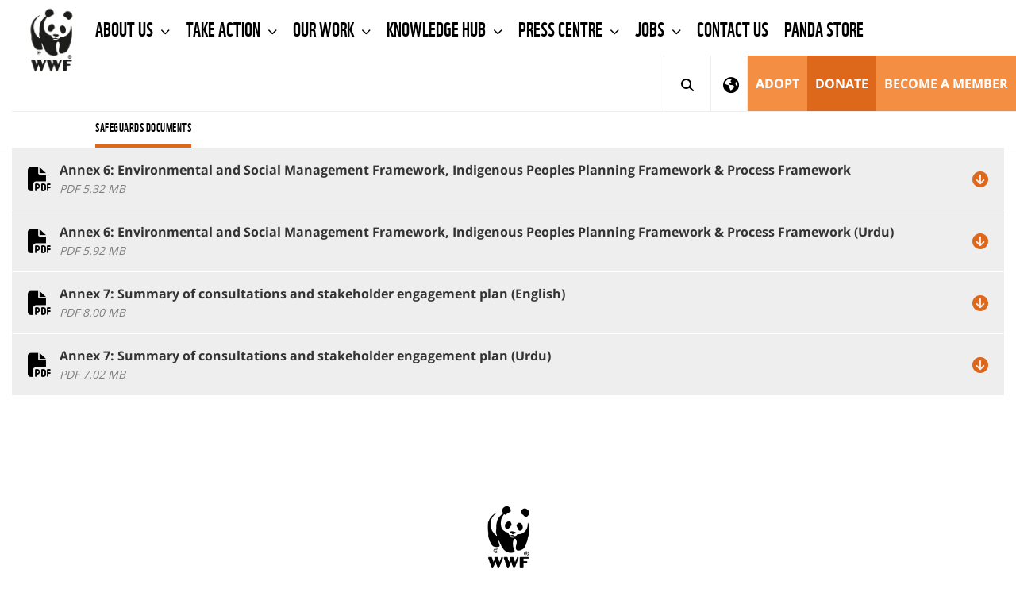

--- FILE ---
content_type: text/html;charset=UTF-8
request_url: https://www.wwfpak.org/our_work_/recharge_pakistan_/safeguards_documents/
body_size: 13262
content:



<!DOCTYPE html>
<html lang="en">
<head>	
	<title>Safeguards Documents | WWF</title>
	<meta http-equiv="Content-Type" content="text/html; charset=utf-8" />
	<meta charset="utf-8">
	<meta name="rating" content="General" />
	
	<meta name="viewport" content="width=device-width, initial-scale=1, maximum-scale=1">
    

    
	<!--[if IE 6]>
		<link rel="stylesheet" href="//cdnassets.panda.org/_skins/international/ie6.css" type="text/css">
		<style type="text/css">div#content{height:1080px;}</style>
	<![endif]-->

	<!-- HTML5 shim, for IE6-8 support of HTML5 elements -->
	<!--[if lt IE 9]>
	<script src="http://html5shim.googlecode.com/svn/trunk/html5.js"></script>
	<![endif]-->

	
		<link rel="canonical" href="https://www.wwfpak.org/our_work_/recharge_pakistan_/safeguards_documents/" />
	

	
    
    
    

	<style type="text/css">
	@font-face {
		font-family: 'WWFRegular';
		src: url('//d1diae5goewto1.cloudfront.net/fonts/en/wwf-webfont.eot');
		src: local('â˜º'), url('//d1diae5goewto1.cloudfront.net/fonts/en/wwf-webfont.woff') format('woff'), url('//d1diae5goewto1.cloudfront.net/fonts/en/wwf-webfont.ttf') format('truetype'), url('//d1diae5goewto1.cloudfront.net/fonts/en/wwf-webfont.svg#webfontf7UvkYDT') format('svg');
		font-weight: normal;
		font-style: normal;
	}

	
@font-face {
        font-family: 'WWF';
        src: url('//d1diae5goewto1.cloudfront.net/fonts/en/wwf-webfont.eot');
        src: url('//d1diae5goewto1.cloudfront.net/fonts/en/wwf-webfont.eot?#iefix') format('embedded-opentype'), url('//d1diae5goewto1.cloudfront.net/fonts/en/wwf-webfont.woff') format('woff'), url('//d1diae5goewto1.cloudfront.net/fonts/en/wwf-webfont.ttf') format('truetype'), url('//d1diae5goewto1.cloudfront.net/fonts/en/wwf-webfont.svg#wwf') format('svg');
        font-weight: 400;
        font-style: normal;
    }

    @font-face{
        font-family:'FontAwesome';src:url('//d1diae5goewto1.cloudfront.net/fonts/ionicons/fontawesome-webfont.eot?v=4.7.0');
        src:url('//d1diae5goewto1.cloudfront.net/fonts/ionicons/fontawesome-webfont.eot?#iefix&v=4.7.0') format('embedded-opentype'),url('//d1diae5goewto1.cloudfront.net/fonts/ionicons/fontawesome-webfont.woff2?v=4.7.0') format('woff2'),url('//d1diae5goewto1.cloudfront.net/fonts/ionicons/fontawesome-webfont.woff?v=4.7.0') format('woff'),url('//d1diae5goewto1.cloudfront.net/fonts/ionicons/fontawesome-webfont.ttf?v=4.7.0') format('truetype'),url('//d1diae5goewto1.cloudfront.net/fonts/ionicons/fontawesome-webfont.svg?v=4.7.0#fontawesomeregular') format('svg');
        font-weight:normal;
        font-style:normal
    }

    @font-face{
        font-family:'Font Awesome 5 Brands';
        font-style:normal;
        font-weight:400;
        src:url('//d1diae5goewto1.cloudfront.net/fonts/ionicons/fa-brands-400.eot');
        src:url('//d1diae5goewto1.cloudfront.net/fonts/ionicons/fa-brands-400.eot?#iefix') format('embedded-opentype'),url('//d1diae5goewto1.cloudfront.net/fonts/ionicons/fa-brands-400.woff2') format('woff2'),url('//d1diae5goewto1.cloudfront.net/fonts/ionicons/fa-brands-400.woff') format('woff'),url('//d1diae5goewto1.cloudfront.net/fonts/ionicons/fa-brands-400.ttf') format('truetype'),url('//d1diae5goewto1.cloudfront.net/fonts/ionicons/fa-brands-400.svg#fontawesome') format('svg');
    }

    @font-face{
        font-family:'Font Awesome 5 Free';
        font-style:normal;
        font-weight:400;
        src:url('//d1diae5goewto1.cloudfront.net/fonts/ionicons/fa-regular-400.eot');
        src:url('//d1diae5goewto1.cloudfront.net/fonts/ionicons/fa-regular-400.eot?#iefix') format('embedded-opentype'),url('//d1diae5goewto1.cloudfront.net/fonts/ionicons/fa-regular-400.woff2') format('woff2'),url('//d1diae5goewto1.cloudfront.net/fonts/ionicons/fa-regular-400.woff') format('woff'),url('//d1diae5goewto1.cloudfront.net/fonts/ionicons/fa-regular-400.ttf') format('truetype'),url('//d1diae5goewto1.cloudfront.net/fonts/ionicons/fa-regular-400.svg#fontawesome') format('svg');
    }

    @font-face{
        font-family:'Font Awesome 5 Free';
        font-style:normal;
        font-weight:900;
        src:url('//d1diae5goewto1.cloudfront.net/fonts/ionicons/fa-solid-900.eot');
        src:url('//d1diae5goewto1.cloudfront.net/fonts/ionicons/fa-solid-900.eot?#iefix') format('embedded-opentype'),url('//d1diae5goewto1.cloudfront.net/fonts/ionicons/fa-solid-900.woff2') format('woff2'),url('//d1diae5goewto1.cloudfront.net/fonts/ionicons/fa-solid-900.woff') format('woff'),url('//d1diae5goewto1.cloudfront.net/fonts/ionicons/fa-solid-900.ttf') format('truetype'),url('//d1diae5goewto1.cloudfront.net/fonts/ionicons/fa-solid-900.svg#fontawesome') format('svg');
    }

    @font-face{
        font-family:"Ionicons";
        src:url("//d1diae5goewto1.cloudfront.net/fonts/ionicons/ionicons.eot?v=2.0.1");
        src:url("//d1diae5goewto1.cloudfront.net/fonts/ionicons/ionicons.eot?v=2.0.1#iefix") format("embedded-opentype"),url("//d1diae5goewto1.cloudfront.net/fonts/ionicons/ionicons.ttf?v=2.0.1") format("truetype"),url("//d1diae5goewto1.cloudfront.net/fonts/ionicons/ionicons.woff?v=2.0.1") format("woff"),url("//d1diae5goewto1.cloudfront.net/fonts/ionicons/ionicons.svg?v=2.0.1#Ionicons") format("svg");
        font-weight:normal;
        font-style:normal;
    }

    @font-face {
        font-family: 'Glyphicons Halflings';
        src: url('//d1diae5goewto1.cloudfront.net/fonts/ionicons/glyphicons-halflings-regular.eot');
        src: url('//d1diae5goewto1.cloudfront.net/fonts/ionicons/glyphicons-halflings-regular.eot?#iefix') format('embedded-opentype'), url('//d1diae5goewto1.cloudfront.net/fonts/ionicons/glyphicons-halflings-regular.woff2') format('woff2'), url('//d1diae5goewto1.cloudfront.net/fonts/ionicons/glyphicons-halflings-regular.woff') format('woff'), url('//d1diae5goewto1.cloudfront.net/fonts/ionicons/glyphicons-halflings-regular.ttf') format('truetype'), url('//d1diae5goewto1.cloudfront.net/fonts/ionicons/glyphicons-halflings-regular.svg#glyphicons_halflingsregular') format('svg');
    }

    /* cyrillic-ext */
    @font-face {
        font-family: 'Roboto';
        font-style: normal;
        font-weight: 300;
        src: local('Roboto Light'), local('Roboto-Light'), url(//fonts.gstatic.com/s/roboto/v16/0eC6fl06luXEYWpBSJvXCIX0hVgzZQUfRDuZrPvH3D8.woff2) format('woff2');
        unicode-range: U+0460-052F, U+20B4, U+2DE0-2DFF, U+A640-A69F;
    }
    /* cyrillic */
    @font-face {
        font-family: 'Roboto';
        font-style: normal;
        font-weight: 300;
        src: local('Roboto Light'), local('Roboto-Light'), url(//fonts.gstatic.com/s/roboto/v16/Fl4y0QdOxyyTHEGMXX8kcYX0hVgzZQUfRDuZrPvH3D8.woff2) format('woff2');
        unicode-range: U+0400-045F, U+0490-0491, U+04B0-04B1, U+2116;
    }
    /* greek-ext */
    @font-face {
        font-family: 'Roboto';
        font-style: normal;
        font-weight: 300;
        src: local('Roboto Light'), local('Roboto-Light'), url(//fonts.gstatic.com/s/roboto/v16/-L14Jk06m6pUHB-5mXQQnYX0hVgzZQUfRDuZrPvH3D8.woff2) format('woff2');
        unicode-range: U+1F00-1FFF;
    }
    /* greek */
    @font-face {
        font-family: 'Roboto';
        font-style: normal;
        font-weight: 300;
        src: local('Roboto Light'), local('Roboto-Light'), url(//fonts.gstatic.com/s/roboto/v16/I3S1wsgSg9YCurV6PUkTOYX0hVgzZQUfRDuZrPvH3D8.woff2) format('woff2');
        unicode-range: U+0370-03FF;
    }
    /* vietnamese */
    @font-face {
        font-family: 'Roboto';
        font-style: normal;
        font-weight: 300;
        src: local('Roboto Light'), local('Roboto-Light'), url(//fonts.gstatic.com/s/roboto/v16/NYDWBdD4gIq26G5XYbHsFIX0hVgzZQUfRDuZrPvH3D8.woff2) format('woff2');
        unicode-range: U+0102-0103, U+1EA0-1EF9, U+20AB;
    }
    /* latin-ext */
    @font-face {
        font-family: 'Roboto';
        font-style: normal;
        font-weight: 300;
        src: local('Roboto Light'), local('Roboto-Light'), url(//fonts.gstatic.com/s/roboto/v16/Pru33qjShpZSmG3z6VYwnYX0hVgzZQUfRDuZrPvH3D8.woff2) format('woff2');
        unicode-range: U+0100-024F, U+1E00-1EFF, U+20A0-20AB, U+20AD-20CF, U+2C60-2C7F, U+A720-A7FF;
    }
    /* latin */
    @font-face {
        font-family: 'Roboto';
        font-style: normal;
        font-weight: 300;
        src: local('Roboto Light'), local('Roboto-Light'), url(//fonts.gstatic.com/s/roboto/v16/Hgo13k-tfSpn0qi1SFdUfZBw1xU1rKptJj_0jans920.woff2) format('woff2');
        unicode-range: U+0000-00FF, U+0131, U+0152-0153, U+02C6, U+02DA, U+02DC, U+2000-206F, U+2074, U+20AC, U+2212, U+2215;
    }
    /* cyrillic-ext */
    @font-face {
        font-family: 'Roboto';
        font-style: normal;
        font-weight: 400;
        src: local('Roboto'), local('Roboto-Regular'), url(//fonts.gstatic.com/s/roboto/v16/sTdaA6j0Psb920Vjv-mrzH-_kf6ByYO6CLYdB4HQE-Y.woff2) format('woff2');
        unicode-range: U+0460-052F, U+20B4, U+2DE0-2DFF, U+A640-A69F;
    }
    /* cyrillic */
    @font-face {
        font-family: 'Roboto';
        font-style: normal;
        font-weight: 400;
        src: local('Roboto'), local('Roboto-Regular'), url(//fonts.gstatic.com/s/roboto/v16/uYECMKoHcO9x1wdmbyHIm3-_kf6ByYO6CLYdB4HQE-Y.woff2) format('woff2');
        unicode-range: U+0400-045F, U+0490-0491, U+04B0-04B1, U+2116;
    }
    /* greek-ext */
    @font-face {
        font-family: 'Roboto';
        font-style: normal;
        font-weight: 400;
        src: local('Roboto'), local('Roboto-Regular'), url(//fonts.gstatic.com/s/roboto/v16/tnj4SB6DNbdaQnsM8CFqBX-_kf6ByYO6CLYdB4HQE-Y.woff2) format('woff2');
        unicode-range: U+1F00-1FFF;
    }
    /* greek */
    @font-face {
        font-family: 'Roboto';
        font-style: normal;
        font-weight: 400;
        src: local('Roboto'), local('Roboto-Regular'), url(//fonts.gstatic.com/s/roboto/v16/_VYFx-s824kXq_Ul2BHqYH-_kf6ByYO6CLYdB4HQE-Y.woff2) format('woff2');
        unicode-range: U+0370-03FF;
    }
    /* vietnamese */
    @font-face {
        font-family: 'Roboto';
        font-style: normal;
        font-weight: 400;
        src: local('Roboto'), local('Roboto-Regular'), url(//fonts.gstatic.com/s/roboto/v16/NJ4vxlgWwWbEsv18dAhqnn-_kf6ByYO6CLYdB4HQE-Y.woff2) format('woff2');
        unicode-range: U+0102-0103, U+1EA0-1EF9, U+20AB;
    }
    /* latin-ext */
    @font-face {
        font-family: 'Roboto';
        font-style: normal;
        font-weight: 400;
        src: local('Roboto'), local('Roboto-Regular'), url(//fonts.gstatic.com/s/roboto/v16/Ks_cVxiCiwUWVsFWFA3Bjn-_kf6ByYO6CLYdB4HQE-Y.woff2) format('woff2');
        unicode-range: U+0100-024F, U+1E00-1EFF, U+20A0-20AB, U+20AD-20CF, U+2C60-2C7F, U+A720-A7FF;
    }
    /* latin */
    @font-face {
        font-family: 'Roboto';
        font-style: normal;
        font-weight: 400;
        src: local('Roboto'), local('Roboto-Regular'), url(//fonts.gstatic.com/s/roboto/v16/oMMgfZMQthOryQo9n22dcuvvDin1pK8aKteLpeZ5c0A.woff2) format('woff2');
        unicode-range: U+0000-00FF, U+0131, U+0152-0153, U+02C6, U+02DA, U+02DC, U+2000-206F, U+2074, U+20AC, U+2212, U+2215;
    }
    /* cyrillic-ext */
    @font-face {
        font-family: 'Roboto';
        font-style: normal;
        font-weight: 700;
        src: local('Roboto Bold'), local('Roboto-Bold'), url(//fonts.gstatic.com/s/roboto/v16/77FXFjRbGzN4aCrSFhlh3oX0hVgzZQUfRDuZrPvH3D8.woff2) format('woff2');
        unicode-range: U+0460-052F, U+20B4, U+2DE0-2DFF, U+A640-A69F;
    }
    /* cyrillic */
    @font-face {
        font-family: 'Roboto';
        font-style: normal;
        font-weight: 700;
        src: local('Roboto Bold'), local('Roboto-Bold'), url(//fonts.gstatic.com/s/roboto/v16/isZ-wbCXNKAbnjo6_TwHToX0hVgzZQUfRDuZrPvH3D8.woff2) format('woff2');
        unicode-range: U+0400-045F, U+0490-0491, U+04B0-04B1, U+2116;
    }
    /* greek-ext */
    @font-face {
        font-family: 'Roboto';
        font-style: normal;
        font-weight: 700;
        src: local('Roboto Bold'), local('Roboto-Bold'), url(//fonts.gstatic.com/s/roboto/v16/UX6i4JxQDm3fVTc1CPuwqoX0hVgzZQUfRDuZrPvH3D8.woff2) format('woff2');
        unicode-range: U+1F00-1FFF;
    }
    /* greek */
    @font-face {
        font-family: 'Roboto';
        font-style: normal;
        font-weight: 700;
        src: local('Roboto Bold'), local('Roboto-Bold'), url(//fonts.gstatic.com/s/roboto/v16/jSN2CGVDbcVyCnfJfjSdfIX0hVgzZQUfRDuZrPvH3D8.woff2) format('woff2');
        unicode-range: U+0370-03FF;
    }
    /* vietnamese */
    @font-face {
        font-family: 'Roboto';
        font-style: normal;
        font-weight: 700;
        src: local('Roboto Bold'), local('Roboto-Bold'), url(//fonts.gstatic.com/s/roboto/v16/PwZc-YbIL414wB9rB1IAPYX0hVgzZQUfRDuZrPvH3D8.woff2) format('woff2');
        unicode-range: U+0102-0103, U+1EA0-1EF9, U+20AB;
    }
    /* latin-ext */
    @font-face {
        font-family: 'Roboto';
        font-style: normal;
        font-weight: 700;
        src: local('Roboto Bold'), local('Roboto-Bold'), url(//fonts.gstatic.com/s/roboto/v16/97uahxiqZRoncBaCEI3aW4X0hVgzZQUfRDuZrPvH3D8.woff2) format('woff2');
        unicode-range: U+0100-024F, U+1E00-1EFF, U+20A0-20AB, U+20AD-20CF, U+2C60-2C7F, U+A720-A7FF;
    }
    /* latin */
    @font-face {
        font-family: 'Roboto';
        font-style: normal;
        font-weight: 700;
        src: local('Roboto Bold'), local('Roboto-Bold'), url(//fonts.gstatic.com/s/roboto/v16/d-6IYplOFocCacKzxwXSOJBw1xU1rKptJj_0jans920.woff2) format('woff2');
        unicode-range: U+0000-00FF, U+0131, U+0152-0153, U+02C6, U+02DA, U+02DC, U+2000-206F, U+2074, U+20AC, U+2212, U+2215;
    }
    @font-face {
        font-family: 'Arm Hmks Bebas Neue';
        src: url('//d1diae5goewto1.cloudfront.net/fonts/en/ArmHmksBebasNeue.eot');
        src: url('//d1diae5goewto1.cloudfront.net/fonts/en/ArmHmksBebasNeue.eot') format('embedded-opentype'), url('//d1diae5goewto1.cloudfront.net/fonts/en/ArmHmksBebasNeue.woff') format('woff'), url('//d1diae5goewto1.cloudfront.net/fonts/en/ArmHmksBebasNeue.ttf') format('truetype'), url('//d1diae5goewto1.cloudfront.net/fonts/en/ArmHmksBebasNeue.svg') format('svg');
        font-weight: 400;
        font-style: normal;
    }
</style>
    <link rel="stylesheet" href="//cdnassets.panda.org/frameworks/colorbox/colorbox.css" />
	<link rel="stylesheet" href="//cdnassets.panda.org/css/donatetab/donatetab.min.css?28012025" type="text/css" media="screen" />
	
	
	


		
	
		

		


		

	
	
	
	

	
			

		

	

	

	

	

			

		


    
	
	
	

	

	
	

	<link rel="apple-touch-icon" href="//cdnassets.panda.org/_skins/apple-touch-icon-57x57.png" />
	<link rel="apple-touch-icon" sizes="72x72" href="//cdnassets.panda.org/_skins/touch-icon-ipad.png" />
	<link rel="apple-touch-icon" sizes="114x114" href="//cdnassets.panda.org/_skins/touch-icon-iphone4.png" /> 
	<link rel="apple-touch-icon" sizes="120x120" href="//cdnassets.panda.org/_skins/touch-icon-iphone-retina.png">
	<link rel="apple-touch-icon" sizes="152x152" href="//cdnassets.panda.org/_skins/touch-icon-ipad-retina.png">
	<link rel="shortcut icon" type="image/png" href="//cdnassets.panda.org/_skins/favicon.png?28012025"/>
	
    




    

        

        
            <!-- Existing SEO tags -->
        

        

    


    

    
        <meta name="description" content="Safeguards Documents" />
    

    
        <meta property="og:title" content="Safeguards Documents" />
    
    
    
        <meta property="og:type" content="Article" />
    

    

    
        
    

    <meta property="og:image" content="https://wwfeu.awsassets.panda.org/img/wwf_logo_750_x_600_741023.jpg" />

    

    

    <meta name="twitter:domain" content="https://www.wwfpak.org" />

    
        <meta name="twitter:card" content="summary" />
    

    
        <meta name="twitter:title" content="Safeguards Documents" />
    

    
        <meta name="twitter:description" content="Safeguards Documents" />
    

    

    
        
    

    <meta name="twitter:image" content="https://wwfeu.awsassets.panda.org/img/wwf_logo_750_x_600_741023.jpg" />

    

    

    

    

    







	
    
    


	
	
			
		
			
            
		
		
		
		
        
		
	

	
		
			
				

				
			
				
			
			
			
			
					
			
			
			
			
			
					
			

			
				
					<link rel="STYLESHEET" type="text/css" href="//cdnassets.panda.org/_skins/international/_cache/public.min.css?28012025" />
						
			

		
	

	

	<script type="text/javascript">
	/* <![CDATA[ */

	rootWWW = "/wwf_pakistan/";
	rootCore = "/wwf_pakistan/_core/";

	/* ]]> */
	</script>









		
			
		
		

		
	

	
			
					
			
				<script src="//cdnassets.panda.org/_skins/international/_cache/global.min.js?28012025" type="text/javascript"></script>	
			
				
	

	

	
	
	

	<!-- Google Tag Manager -->
<script>(function(w,d,s,l,i){w[l]=w[l]||[];w[l].push({'gtm.start':
new Date().getTime(),event:'gtm.js'});var f=d.getElementsByTagName(s)[0],
j=d.createElement(s),dl=l!='dataLayer'?'&l='+l:'';j.async=true;j.src=
'https://www.googletagmanager.com/gtm.js?id='+i+dl;f.parentNode.insertBefore(j,f);
})(window,document,'script','dataLayer','GTM-WQ3CGZN');</script>
<!-- End Google Tag Manager -->

<script type="text/javascript" src="//platform-api.sharethis.com/js/sharethis.js#property=6620977f529556001975af32&product=custom-share-buttons&source=platform"></script>
	

	
	

	
	

    

</head>

<body class="body pakistan">

	
	

	
	

	
	

	
		
		
	
	<!-- Google Tag Manager (noscript) -->
<noscript><iframe src="https://www.googletagmanager.com/ns.html?id=GTM-WQ3CGZN"
height="0" width="0" style="display:none;visibility:hidden"></iframe></noscript>
<!-- End Google Tag Manager (noscript) -->
	

	
		
   



   



   


















    



<link rel="stylesheet" href="https://kit.fontawesome.com/e704ef78d1.css" crossorigin="anonymous">


	
		
<style>
  .subnavmargin	{
    padding: 0px 0px 0px 105px;
    color: gray;
  }
  .subnavmargin	> ul > li {
    font-size : 15px;
    padding: 0px 20px 0px 0px;
    font-family: WWF;
  }
  .subnavmargin	> ul > li > a {
    color: gray !important;
    line-height: 45px !important;
    padding: 0px !important;
    letter-spacing: 0.5px;
  }
  .subnavmargin	> ul > li > a.active {
    color: black !important;
    border-bottom: 4px solid #dd681b;
    margin-top: -4px;
  }
</style>



<div class="header fixed-menu" data-header>
    <nav class="navbar navbar-default">
        <div class="container-fluid">
            <!-- Brand and toggle get grouped for better mobile display-->
            <div class="navbar-header">
                <button class="navbar-toggle collapsed" data-toggle="collapse" data-target="#navbar-collapse-1">
                    <span class="sr-only">Toggle navigation</span><span class="icon-bar"></span><span class="icon-bar"></span><span class="icon-bar"></span>
                </button>
                <a class="navbar-brand" href="/"><img src="//cdnassets.panda.org/_skins/international/img/logo.png" alt="WWF" style="width:90px;"/></a>
            </div>
            <!-- Collect the nav links, forms, and other content for toggling-->
          <div class="collapse navbar-collapse" id="navbar-collapse-1" style="border-bottom: 1px solid #eee;">
            <ul class="nav navbar-nav">
                
                    <li class="dropdown ">
                        
                            <a class="dropdown-toggle" href="/about_us_/" data-toggle="dropdown" title="About Us">
                                About Us
                                
                                    
                                    
                                        <span class="fa fa-chevron-down"></span>
                                    
                                
                            </a>
                            
                                <ul class="dropdown-menu">
                                    
                                        <li>
                                            <a href="/about_us_/strategy/" title="Strategy">Strategy</a>
                                        </li>
                                    
                                        <li>
                                            <a href="/about_us_/governance/" title="Governance">Governance</a>
                                        </li>
                                    
                                        <li>
                                            <a href="/about_us_/our_team/" title="Our Team">Our Team</a>
                                        </li>
                                    
                                        <li>
                                            <a href="/about_us_/wwf_s_policies/" title="WWF's Policies">WWF's Policies</a>
                                        </li>
                                    
                                </ul>
                            
                        
                    </li>
                
                    <li class="dropdown ">
                        
                            <a class="dropdown-toggle" href="/take_action/" data-toggle="dropdown" title="Take Action ">
                                Take Action 
                                
                                    
                                    
                                        <span class="fa fa-chevron-down"></span>
                                    
                                
                            </a>
                            
                                <ul class="dropdown-menu">
                                    
                                        <li>
                                            <a href="/take_action/become_a_member/" title="Become a Member">Become a Member</a>
                                        </li>
                                    
                                        <li>
                                            <a href="/take_action/adopt/" title="Adopt">Adopt</a>
                                        </li>
                                    
                                        <li>
                                            <a href="/take_action/partner_with_us/" title="Partner With Us">Partner With Us</a>
                                        </li>
                                    
                                        <li>
                                            <a href="/take_action/environmental_education_programme/" title="Environmental Education Programme">Environmental Education Programme</a>
                                        </li>
                                    
                                        <li>
                                            <a href="/take_action/green_office_programme/" title="Green Office Programme">Green Office Programme</a>
                                        </li>
                                    
                                        <li>
                                            <a href="/take_action/small_grants_programme/" title="Small Grants Programme">Small Grants Programme</a>
                                        </li>
                                    
                                        <li>
                                            <a href="/take_action/wwf_pakistan_goodwill_ambassadors/" title="WWF-Pakistan Goodwill Ambassadors">WWF-Pakistan Goodwill Ambassadors</a>
                                        </li>
                                    
                                        <li>
                                            <a href="/take_action/conservation_awards/" title="Conservation Awards">Conservation Awards</a>
                                        </li>
                                    
                                        <li>
                                            <a href="/take_action/earth_hour/" title="Earth Hour">Earth Hour</a>
                                        </li>
                                    
                                </ul>
                            
                        
                    </li>
                
                    <li class="dropdown ">
                        
                            <a class="dropdown-toggle" href="/our_work_/" data-toggle="dropdown" title="Our Work ">
                                Our Work 
                                
                                    
                                    
                                        <span class="fa fa-chevron-down"></span>
                                    
                                
                            </a>
                            
                                <ul class="dropdown-menu">
                                    
                                        <li>
                                            <a href="/our_work_/biodiversity/" title="Biodiversity ">Biodiversity </a>
                                        </li>
                                    
                                        <li>
                                            <a href="/our_work_/water_/" title="Freshwater ">Freshwater </a>
                                        </li>
                                    
                                        <li>
                                            <a href="/our_work_/oceans22/" title="Oceans ">Oceans </a>
                                        </li>
                                    
                                        <li>
                                            <a href="/our_work_/forests/" title="Forests">Forests</a>
                                        </li>
                                    
                                        <li>
                                            <a href="/our_work_/climate_and_energy_/" title="Climate and Energy ">Climate and Energy </a>
                                        </li>
                                    
                                        <li>
                                            <a href="/our_work_/food_and_agriculture_/" title="Food and Agriculture ">Food and Agriculture </a>
                                        </li>
                                    
                                        <li>
                                            <a href="/our_work_/recharge_pakistan_/" title="Recharge Pakistan ">Recharge Pakistan </a>
                                        </li>
                                    
                                        <li>
                                            <a href="/our_work_/sustainable_infrastructure/" title="Sustainable Infrastructure">Sustainable Infrastructure</a>
                                        </li>
                                    
                                        <li>
                                            <a href="/our_work_/nature-based_solutions_/" title="Nature-based Solutions ">Nature-based Solutions </a>
                                        </li>
                                    
                                        <li>
                                            <a href="/our_work_/restoration_work_in_swat2/" title="Restoration Work in SWAT">Restoration Work in SWAT</a>
                                        </li>
                                    
                                </ul>
                            
                        
                    </li>
                
                    <li class="dropdown ">
                        
                            <a class="dropdown-toggle" href="/knowledge_hub_/" data-toggle="dropdown" title="Knowledge Hub ">
                                Knowledge Hub 
                                
                                    
                                    
                                        <span class="fa fa-chevron-down"></span>
                                    
                                
                            </a>
                            
                                <ul class="dropdown-menu">
                                    
                                        <li>
                                            <a href="/knowledge_hub_/annual_report_/" title="Annual Report ">Annual Report </a>
                                        </li>
                                    
                                        <li>
                                            <a href="/knowledge_hub_/natura_/" title="Natura ">Natura </a>
                                        </li>
                                    
                                        <li>
                                            <a href="/knowledge_hub_/success_stories_/" title="Success Stories ">Success Stories </a>
                                        </li>
                                    
                                        <li>
                                            <a href="/knowledge_hub_/position_papers/" title="Position Papers">Position Papers</a>
                                        </li>
                                    
                                        <li>
                                            <a href="/knowledge_hub_/publications_/" title="Publications ">Publications </a>
                                        </li>
                                    
                                        <li>
                                            <a href="/knowledge_hub_/richard_garstang2/" title="Richard Garstang">Richard Garstang</a>
                                        </li>
                                    
                                        <li>
                                            <a href="/knowledge_hub_/e_library/" title="E-Library">E-Library</a>
                                        </li>
                                    
                                        <li>
                                            <a href="/knowledge_hub_/wwf_blog/" title="WWF Blog">WWF Blog</a>
                                        </li>
                                    
                                </ul>
                            
                        
                    </li>
                
                    <li class="dropdown ">
                        
                            <a class="dropdown-toggle" href="/press_releases/" data-toggle="dropdown" title="Press centre">
                                Press centre
                                
                                    
                                    
                                        <span class="fa fa-chevron-down"></span>
                                    
                                
                            </a>
                            
                                <ul class="dropdown-menu">
                                    
                                        <li>
                                            <a href="/press_releases/latest_news_2/" title="Latest News">Latest News</a>
                                        </li>
                                    
                                        <li>
                                            <a href="/press_releases/current_issues/" title="Current Issues">Current Issues</a>
                                        </li>
                                    
                                </ul>
                            
                        
                    </li>
                
                    <li class="dropdown ">
                        
                            <a class="dropdown-toggle" href="/jobs_/" data-toggle="dropdown" title="Jobs ">
                                Jobs 
                                
                                    
                                    
                                        <span class="fa fa-chevron-down"></span>
                                    
                                
                            </a>
                            
                                <ul class="dropdown-menu">
                                    
                                        <li>
                                            <a href="/jobs_/careers_/" title="Careers ">Careers </a>
                                        </li>
                                    
                                        <li>
                                            <a href="/jobs_/consultancy_/" title="Consultancy ">Consultancy </a>
                                        </li>
                                    
                                        <li>
                                            <a href="/jobs_/procurement_of_goods_and_works/" title="Procurement of Goods and Works">Procurement of Goods and Works</a>
                                        </li>
                                    
                                </ul>
                            
                        
                    </li>
                
                    <li class="dropdown ">
                        
                            <a class="dropdown-toggle" href="/contact_us/"  title="Contact Us">
                                Contact Us
                                
                            </a>
                            
                        
                    </li>
                
                    <li class="dropdown ">
                        
                            <a class="dropdown-toggle" href="/panda_store/"  title="Panda Store">
                                Panda Store
                                
                            </a>
                            
                        
                    </li>
                
            </ul>
            <div class="search-bar search-mobile">
              <form action="#" method="post">
                <input class="form-control search-input" type="text" placeholder="Search">
                <button class="submit-btn" type="submit" title="Search"><i class="fas fa-search"></i></button>
              </form>
            </div>
            <ul class="nav navbar-nav navbar-right">
              <li class="search-desktop"><a class="dropdown-toggle-search" href="javascript:" data-search><i class="fas fa-search"></i><span class="close-icon">&times;</span></a></li>
               
                <li class="icon-nav" id="showRegionSelector" style="border-right: 1px solid #eee;">
                  <a href="#">
                    <i class="fa fa-globe"></i>
                  </a>
                </li>
              
              
	


		
	
		

		


		

	
	
	
	

	
			

		

	

	

	

	

			

		


              
              
                  
              
              


    

    
        
    
        
    
        
    

    
        
            
                <li><a class="btn-orange-lighter" href="/adopt/" title="Adopt">Adopt</a></li>
            
    
        
            
                <li><a class="btn-orange" href="/donate_/" title="Donate">Donate</a></li>
            
    
        
            
                <li><a class="btn-orange-lighter" href="/become_a_member/" title="Become a Member ">Become a Member </a></li>
            
    


            </ul>
          </div>
          <div class="search-bar hidden" data-search-bar>
            
              
              <form role="search" action="/our_work_/recharge_pakistan_/safeguards_documents/index.cfm" method="get" rel="nofollow" name="formsearch" id="search">
                <input class="form-control search-input" type="text" value="" name="uGlobalSearch" id="s" placeholder="Search">
                
                 <input type="hidden" value="en" name="uGlobalLang" id="sl" />
                <button class="submit-btn" type="submit" title="Search"><i class="fas fa-search"></i></button>
              </form>
            
          </div>
          <div class="main-menu-background"></div>
          
          
          
          

            
            
            
            
              
              
              
                
                  
                      
                          
                          
                            
                            
                                
                                    <div class="subnavmargin visible-lg">
                                        <ul class="nav navbar-nav">
                                                                                                                                                                                                                                                                                     <li class="first" style="display:none"><a href="/our_work_/">Our Work </a>                                                                              </li>                                                                                                                                                                                                          <li class="second" style="display:none"><a href="/our_work_/recharge_pakistan_/">Recharge Pakistan </a>                                                                              </li>                                                                                                                                                                                                                                                                                                                                                                                                                                                                                                                        <li class="active">                                    <a class="active" href="/our_work_/recharge_pakistan_/safeguards_documents/">Safeguards Documents</a>                                                                    </li>                                                                                                                                                                                                                                                     </li>                                                                                                 
                                        </ul>
                                    </div>
                                
                            
                          
                      
                  
                
              
            

          
        </div>
    </nav>
</div>

<div id="spacer" style="height:120px"></div>

<style>
	#region-picker{
		padding-top: 25px;
		padding-bottom: 25px;
		background-color: white;
		display: none;
	}
	#region-picker-title{
		font-size: 41px;
		line-height: 1.1;
		margin: .67em 0;
		margin-top: 22px;
		margin-bottom: 11px;
		text-transform: none;
	}
	@media screen and (max-width: 768px) {
		#region-picker h1,
		#region-picker h2,
		#region-picker h3,
		#region-picker h4{
		font-size: 20px;
		}
	}
	#region-picker .container {
		background-image: url('https://cdnassets.panda.org/_skins/international/img/world-map-dark.png');
		background-repeat: no-repeat;
		background-position-x: center;
		background-position-y: 50px;
		background-size: contain;
	}
	
	#region-picker p,
	#region-picker div,
	#region-picker ul,
	#region-picker li {
		font-family: WWF, "Roboto", Calibri, Candara, Arial, sans-serif;
	}
	
	#region-picker ul {
		list-style: none;
		width: 100%;
	}
	
	#region-picker ul>li {
		font-size: 16px;
		margin-bottom: 5px;
	}
	
	#region-picker ul>li>a {
		text-transform: uppercase;
		font-weight: 400;
    color: #393939;
	}
	
	#region-picker ul>li>a .fa,
	#region-picker ul>li>a .fas,
	#region-picker ul>li>a .fab,
	#region-picker ul>li>a .fal,
	#region-picker ul>li>a .far {
		margin-right: 10px;
	}
	
	#region-picker ul>li>a:hover {
		text-decoration: none;
	}

  #region-picker ul>li>a:hover  .fa,
  #region-picker ul>li>a:hover .fas,
  #region-picker ul>li>a:hover .fab,
  #region-picker ul>li>a:hover .fal,
  #region-picker ul>li>a:hover .far {
    color: #F89840;
  }
	
	#region-picker ul>li.selected .label {
		text-transform: uppercase;
		font-size: 0.6em;
		font-weight: 400;
		margin-left: 5px;
		position: relative;
		top: -2px;
		font-family: "Roboto", Calibri, Candara, Arial, sans-serif;
		border-radius: 2px;
	}
	
</style>
<script>
	$(document).ready(function(){
		var regionIsOpen = false;
    var $window = $(window);

		$("#showRegionSelector a").click(function () {
			if (regionIsOpen) {//If region selector is already open, toggle it closed
				$('#region-picker').slideUp('slow');
				$("#showRegionSelector").removeClass("active");
				regionIsOpen = false;
			}
			else { // Else open Region Selector as expected
				$("#region-picker").slideDown("slow")
				$("#showRegionSelector").addClass("active");
				regionIsOpen = true;
			}
		});

		$("#closeRegionSelector").click(function () {
			$('#region-picker').slideUp('slow');
			$("#showRegionSelector").removeClass("active");
			regionIsOpen = false;
		});

    function hideRegionSelectorMobile() {
      windowsize = $window.width();
      $("#showRegionSelector a").click(function () {
        if(windowsize < 1199 && regionIsOpen){
          $('.navbar-toggle').click()
        }
      });
    }

    hideRegionSelectorMobile();
    $(window).resize(hideRegionSelectorMobile);
    
	});
</script>
<style>
  @media (max-width: 1199px){
    .navbar-default .navbar-nav .open .dropdown-menu>.disabled>a{
      color: black !important;
    }
  }
</style>
<style>
  .fixed-menu {
    position: fixed;
    top: 0;
    width: 100%;
    z-index: 9999;
  }
</style>
<script>
    $(window).ready(function(){
            $("#spacer").height($(".header").height());
    });
</script>
<script>
  function addClassByClick(link_element){
      $("#navBookmarks li a.active").removeClass('active');
      $(link_element).addClass("active");
  }
</script>

<script>
  activeItem = "";
  itemToSwap = "";

  function highlightSecNav() {

      $('[id^="bk-"]').each(function(i, obj) {
          if (obj.id != "bk-")
          {
              if ($('#' + obj.id)[0].getBoundingClientRect().top < 200)
              {
                  itemToSwap = obj.id;                
              }
          }
      });

      if (itemToSwap != activeItem) {
          $("#lnk-" + activeItem).removeClass("active");
          $("#lnk-" + itemToSwap).addClass("active");
          activeItem = itemToSwap;
      }
  }

  $(function() {
    $(window).scroll(highlightSecNav);
    highlightSecNav();
  });

</script>

<script src="//s3-eu-west-1.amazonaws.com/wwfcdn/js/js.cookie.js"></script>
<script type="text/javascript">
  function setCookie(sLangShort) {
      Cookies.set('COOKIE_LANG_SHORT', sLangShort, {expires: 1, path: '/'}); 
  }
</script>

	

	<main id="TB">
		
			

    


<div id="region-picker">
    <div class="container">
        <div class="row">
            <div class="col-xs-12">
                <a class="close fa fa-times pull-right pull-right" id="closeRegionSelector" title="Close" href="#" rel="nofollow"></a>
            </div>
        </div>
        <div class="row">
            <div class="col-md-3 col-xs-12">
                <p id="region-picker-title">The WWF is run at a local level by the following offices...</p>
            </div>

            
    

    

    

            
            
            

            
                
                
                
                
                
                    
                        <div class="col-md-3 col-sm-4 col-xs-12">
                            <ul>
                    

                    

                    

                    <li>
                        <a href="https://wwf.panda.org"><em class="fa fa-map-marker"></em> WWF Global</a>
                        
                        
                    </li>

                    
                    
                    
                    
                
                    

                    

                    

                    <li>
                        <a href="https://www.wwfadria.org"><em class="fa fa-map-marker"></em> Adria</a>
                        
                        
                    </li>

                    
                    
                    
                    
                
                    

                    

                    

                    <li>
                        <a href="https://www.vidasilvestre.org.ar"><em class="fa fa-map-marker"></em> Argentina</a>
                        
                        
                    </li>

                    
                    
                    
                    
                
                    

                    

                    

                    <li>
                        <a href="https://armenia.panda.org"><em class="fa fa-map-marker"></em> Armenia</a>
                        
                        
                    </li>

                    
                    
                    
                    
                
                    

                    

                    

                    <li>
                        <a href="https://asiapacific.panda.org"><em class="fa fa-map-marker"></em> AsiaPacific</a>
                        
                        
                    </li>

                    
                    
                    
                    
                
                    

                    

                    

                    <li>
                        <a href="https://www.wwf.org.au"><em class="fa fa-map-marker"></em> Australia</a>
                        
                        
                    </li>

                    
                    
                    
                    
                
                    

                    

                    

                    <li>
                        <a href="https://www.wwf.at"><em class="fa fa-map-marker"></em> Austria</a>
                        
                        
                    </li>

                    
                    
                    
                    
                
                    

                    

                    

                    <li>
                        <a href="https://wwf.panda.org/who_we_are/wwf_offices/azerbaijan/"><em class="fa fa-map-marker"></em> Azerbaijan</a>
                        
                        
                    </li>

                    
                    
                    
                    
                
                    

                    

                    

                    <li>
                        <a href="https://www.wwf.be"><em class="fa fa-map-marker"></em> Belgium</a>
                        
                        
                    </li>

                    
                    
                    
                    
                
                    

                    

                    

                    <li>
                        <a href="https://www.wwfbhutan.org.bt"><em class="fa fa-map-marker"></em> Bhutan</a>
                        
                        
                    </li>

                    
                    
                    
                    
                
                    

                    

                    

                    <li>
                        <a href="https://www.wwf.org.bo"><em class="fa fa-map-marker"></em> Bolivia</a>
                        
                        
                    </li>

                    
                    
                    
                    
                
                    

                    

                    

                    <li>
                        <a href="https://www.panda.org/what_we_do/where_we_work/borneo_forests/"><em class="fa fa-map-marker"></em> Borneo</a>
                        
                        
                    </li>

                    
                    
                    
                    
                
                    

                    

                    

                    <li>
                        <a href="https://www.wwf.org.br"><em class="fa fa-map-marker"></em> Brazil</a>
                        
                        
                    </li>

                    
                    
                    
                    
                
                    

                    

                    

                    <li>
                        <a href="https://www.wwf.bg"><em class="fa fa-map-marker"></em> Bulgaria</a>
                        
                        
                    </li>

                    
                    
                    
                    
                
                    

                    

                    

                    <li>
                        <a href="https://cambodia.panda.org"><em class="fa fa-map-marker"></em> Cambodia</a>
                        
                        
                    </li>

                    
                    
                    
                    
                
                    

                    

                    

                    <li>
                        <a href="https://cameroon.panda.org"><em class="fa fa-map-marker"></em> Cameroon</a>
                        
                        
                    </li>

                    
                    
                    
                    
                
                    

                    

                    

                    <li>
                        <a href="https://www.wwf.ca"><em class="fa fa-map-marker"></em> Canada</a>
                        
                        
                    </li>

                    
                    
                    
                    
                
                    

                    

                    

                    <li>
                        <a href="https://www.wwfcaucasus.org"><em class="fa fa-map-marker"></em> Caucasus</a>
                        
                        
                    </li>

                    
                    
                    
                    
                
                    

                    

                    

                    <li>
                        <a href="https://car.panda.org"><em class="fa fa-map-marker"></em> Central African Republic</a>
                        
                        
                    </li>

                    
                    
                    
                    
                
                    

                    

                    

                    <li>
                        <a href="https://www.wwfca.org"><em class="fa fa-map-marker"></em> Central America</a>
                        
                        
                    </li>

                    
                    
                    
                    
                
                    

                    

                    

                    <li>
                        <a href="https://wwfcentralasia.org"><em class="fa fa-map-marker"></em> Central Asia</a>
                        
                        
                    </li>

                    
                    
                    
                    
                
                    

                    

                    

                    <li>
                        <a href="https://www.wwf.cl"><em class="fa fa-map-marker"></em> Chile</a>
                        
                        
                    </li>

                    
                    
                    
                    
                
                    

                    

                    

                    <li>
                        <a href="https://www.wwfchina.org"><em class="fa fa-map-marker"></em> China</a>
                        
                        
                    </li>

                    
                    
                    
                    
                
                    

                    

                    

                    <li>
                        <a href="https://www.wwf.org.co"><em class="fa fa-map-marker"></em> Colombia</a>
                        
                        
                    </li>

                    
                    
                    
                    
                
                    

                    

                    

                    <li>
                        <a href="https://croatia.panda.org"><em class="fa fa-map-marker"></em> Croatia</a>
                        
                        
                    </li>

                    
                    
                    
                    
                
                    

                    

                    

                    <li>
                        <a href="https://www.wwfdrc.org"><em class="fa fa-map-marker"></em> Democratic Republic of the Congo</a>
                        
                        
                    </li>

                    
                    
                    
                    
                
                    

                    

                    

                    <li>
                        <a href="https://www.wwf.dk"><em class="fa fa-map-marker"></em> Denmark</a>
                        
                        
                    </li>

                    
                    
                    
                    
                
                    

                    

                    

                    <li>
                        <a href="https://www.wwf.org.ec"><em class="fa fa-map-marker"></em> Ecuador</a>
                        
                        
                    </li>

                    
                    
                    
                    
                
                    

                    

                    

                    <li>
                        <a href="https://www.wwf.eu"><em class="fa fa-map-marker"></em> European Policy Office</a>
                        
                        
                    </li>

                    
                    
                    
                    
                
                    

                    

                    

                    <li>
                        <a href="https://www.wwf.fi"><em class="fa fa-map-marker"></em> Finland</a>
                        
                        
                    </li>

                    
                        
                            </ul>
                        </div>
                    
                    
                    
                    
                
                    
                        <div class="col-md-3 col-sm-4 col-xs-12">
                            <ul>
                    

                    

                    

                    <li>
                        <a href="https://www.wwf.fr"><em class="fa fa-map-marker"></em> France</a>
                        
                        
                    </li>

                    
                    
                    
                    
                
                    

                    

                    

                    <li>
                        <a href="https://gabon.panda.org"><em class="fa fa-map-marker"></em> Gabon</a>
                        
                        
                    </li>

                    
                    
                    
                    
                
                    

                    

                    

                    <li>
                        <a href="https://www.wwf.de"><em class="fa fa-map-marker"></em> Germany</a>
                        
                        
                    </li>

                    
                    
                    
                    
                
                    

                    

                    

                    <li>
                        <a href="https://greatermekong.panda.org"><em class="fa fa-map-marker"></em> Greater Mekong</a>
                        
                        
                    </li>

                    
                    
                    
                    
                
                    

                    

                    

                    <li>
                        <a href="https://www.wwf.gr"><em class="fa fa-map-marker"></em> Greece</a>
                        
                        
                    </li>

                    
                    
                    
                    
                
                    

                    

                    

                    <li>
                        <a href="https://www.wwfguianas.org"><em class="fa fa-map-marker"></em> Guianas</a>
                        
                        
                    </li>

                    
                    
                    
                    
                
                    

                    

                    

                    <li>
                        <a href="https://www.wwf.org.hk"><em class="fa fa-map-marker"></em> Hong Kong SAR</a>
                        
                        
                    </li>

                    
                    
                    
                    
                
                    

                    

                    

                    <li>
                        <a href="https://www.wwf.hu"><em class="fa fa-map-marker"></em> Hungary</a>
                        
                        
                    </li>

                    
                    
                    
                    
                
                    

                    

                    

                    <li>
                        <a href="https://www.wwfindia.org"><em class="fa fa-map-marker"></em> India</a>
                        
                        
                    </li>

                    
                    
                    
                    
                
                    

                    

                    

                    <li>
                        <a href="https://www.wwf.or.id"><em class="fa fa-map-marker"></em> Indonesia</a>
                        
                        
                    </li>

                    
                    
                    
                    
                
                    

                    

                    

                    <li>
                        <a href="https://www.wwf.it"><em class="fa fa-map-marker"></em> Italy</a>
                        
                        
                    </li>

                    
                    
                    
                    
                
                    

                    

                    

                    <li>
                        <a href="https://www.wwf.or.jp"><em class="fa fa-map-marker"></em> Japan</a>
                        
                        
                    </li>

                    
                    
                    
                    
                
                    

                    

                    

                    <li>
                        <a href="https://www.wwfkenya.org"><em class="fa fa-map-marker"></em> Kenya</a>
                        
                        
                    </li>

                    
                    
                    
                    
                
                    

                    

                    

                    <li>
                        <a href="https://www.wwfkorea.or.kr"><em class="fa fa-map-marker"></em> Korea</a>
                        
                        
                    </li>

                    
                    
                    
                    
                
                    

                    

                    

                    <li>
                        <a href="https://www.wwflaos.org"><em class="fa fa-map-marker"></em> Laos</a>
                        
                        
                    </li>

                    
                    
                    
                    
                
                    

                    

                    

                    <li>
                        <a href="https://lv-pdf.panda.org"><em class="fa fa-map-marker"></em> Latvia</a>
                        
                        
                    </li>

                    
                    
                    
                    
                
                    

                    

                    

                    <li>
                        <a href="https://www.wwf.mg"><em class="fa fa-map-marker"></em> Madagascar</a>
                        
                        
                    </li>

                    
                    
                    
                    
                
                    

                    

                    

                    <li>
                        <a href="https://www.wwf.org.my"><em class="fa fa-map-marker"></em> Malaysia</a>
                        
                        
                    </li>

                    
                    
                    
                    
                
                    

                    

                    

                    <li>
                        <a href="https://mediterranean.panda.org"><em class="fa fa-map-marker"></em> Mediterranean</a>
                        
                        
                    </li>

                    
                    
                    
                    
                
                    

                    

                    

                    <li>
                        <a href="https://www.wwf.org.mx"><em class="fa fa-map-marker"></em> Mexico</a>
                        
                        
                    </li>

                    
                    
                    
                    
                
                    

                    

                    

                    <li>
                        <a href="https://mongolia.panda.org"><em class="fa fa-map-marker"></em> Mongolia</a>
                        
                        
                    </li>

                    
                    
                    
                    
                
                    

                    

                    

                    <li>
                        <a href="https://www.wwf.org.mz"><em class="fa fa-map-marker"></em> Mozambique</a>
                        
                        
                    </li>

                    
                    
                    
                    
                
                    

                    

                    

                    <li>
                        <a href="https://www.wwf.org.mm"><em class="fa fa-map-marker"></em> Myanmar</a>
                        
                        
                    </li>

                    
                    
                    
                    
                
                    

                    

                    

                    <li>
                        <a href="https://www.wwfnamibia.org"><em class="fa fa-map-marker"></em> Namibia</a>
                        
                        
                    </li>

                    
                    
                    
                    
                
                    

                    

                    

                    <li>
                        <a href="https://nepal.panda.org"><em class="fa fa-map-marker"></em> Nepal</a>
                        
                        
                    </li>

                    
                    
                    
                    
                
                    

                    

                    

                    <li>
                        <a href="https://www.wnf.nl"><em class="fa fa-map-marker"></em> Netherlands</a>
                        
                        
                    </li>

                    
                    
                    
                    
                
                    

                    

                    

                    <li>
                        <a href="https://www.wwf.org.nz"><em class="fa fa-map-marker"></em> New Zealand</a>
                        
                        
                    </li>

                    
                    
                    
                    
                
                    

                    

                    

                    <li>
                        <a href="https://www.wwf.no"><em class="fa fa-map-marker"></em> Norway</a>
                        
                        
                    </li>

                    
                    
                    
                    
                
                    

                    

                    

                    <li>
                        <a href="https://www.wwfpak.org"><em class="fa fa-map-marker"></em> Pakistan</a>
                        
                        
                    </li>

                    
                    
                    
                    
                
                    

                    

                    

                    <li>
                        <a href="https://www.panda.org/who_we_are/wwf_offices/papua_new_guinea/"><em class="fa fa-map-marker"></em> Papua New Guinea</a>
                        
                        
                    </li>

                    
                        
                            </ul>
                        </div>
                    
                    
                    
                    
                
                    
                        <div class="col-md-3 col-sm-4 col-xs-12">
                            <ul>
                    

                    

                    

                    <li>
                        <a href="https://www.wwf.org.py"><em class="fa fa-map-marker"></em> Paraguay</a>
                        
                        
                    </li>

                    
                    
                    
                    
                
                    

                    

                    

                    <li>
                        <a href="https://www.wwf.org.pe"><em class="fa fa-map-marker"></em> Peru</a>
                        
                        
                    </li>

                    
                    
                    
                    
                
                    

                    

                    

                    <li>
                        <a href="https://www.wwf.org.ph"><em class="fa fa-map-marker"></em> Philippines</a>
                        
                        
                    </li>

                    
                    
                    
                    
                
                    

                    

                    

                    <li>
                        <a href="https://www.wwf.pl"><em class="fa fa-map-marker"></em> Poland</a>
                        
                        
                    </li>

                    
                    
                    
                    
                
                    

                    

                    

                    <li>
                        <a href="https://www.natureza-portugal.org"><em class="fa fa-map-marker"></em> Portugal</a>
                        
                        
                    </li>

                    
                    
                    
                    
                
                    

                    

                    

                    <li>
                        <a href="https://africa.panda.org"><em class="fa fa-map-marker"></em> Regional Office Africa</a>
                        
                        
                    </li>

                    
                    
                    
                    
                
                    

                    

                    

                    <li>
                        <a href="https://www.wwf.ro"><em class="fa fa-map-marker"></em> Romania</a>
                        
                        
                    </li>

                    
                    
                    
                    
                
                    

                    

                    

                    <li>
                        <a href="https://www.panda.org/who_we_are/wwf_offices/senegal/"><em class="fa fa-map-marker"></em> Senegal</a>
                        
                        
                    </li>

                    
                    
                    
                    
                
                    

                    

                    

                    <li>
                        <a href="https://www.wwf.rs"><em class="fa fa-map-marker"></em> Serbia</a>
                        
                        
                    </li>

                    
                    
                    
                    
                
                    

                    

                    

                    <li>
                        <a href="https://www.wwf.sg"><em class="fa fa-map-marker"></em> Singapore</a>
                        
                        
                    </li>

                    
                    
                    
                    
                
                    

                    

                    

                    <li>
                        <a href="https://slovakia.panda.org"><em class="fa fa-map-marker"></em> Slovakia</a>
                        
                        
                    </li>

                    
                    
                    
                    
                
                    

                    

                    

                    <li>
                        <a href="https://adria.panda.org/sl"><em class="fa fa-map-marker"></em> Slovenia</a>
                        
                        
                    </li>

                    
                    
                    
                    
                
                    

                    

                    

                    <li>
                        <a href="https://www.wwf.org.za"><em class="fa fa-map-marker"></em> South Africa</a>
                        
                        
                    </li>

                    
                    
                    
                    
                
                    

                    

                    

                    <li>
                        <a href="https://www.wwfpacific.org"><em class="fa fa-map-marker"></em> South Pacific</a>
                        
                        
                    </li>

                    
                    
                    
                    
                
                    

                    

                    

                    <li>
                        <a href="https://www.wwf.es"><em class="fa fa-map-marker"></em> Spain</a>
                        
                        
                    </li>

                    
                    
                    
                    
                
                    

                    

                    

                    <li>
                        <a href="https://www.wwfguianas.org"><em class="fa fa-map-marker"></em> Suriname</a>
                        
                        
                    </li>

                    
                    
                    
                    
                
                    

                    

                    

                    <li>
                        <a href="https://www.wwf.se"><em class="fa fa-map-marker"></em> Sweden</a>
                        
                        
                    </li>

                    
                    
                    
                    
                
                    

                    

                    

                    <li>
                        <a href="https://www.wwf.ch"><em class="fa fa-map-marker"></em> Switzerland</a>
                        
                        
                    </li>

                    
                    
                    
                    
                
                    

                    

                    

                    <li>
                        <a href="https://www.panda.org/who_we_are/wwf_offices/tanzania/"><em class="fa fa-map-marker"></em> Tanzania</a>
                        
                        
                    </li>

                    
                    
                    
                    
                
                    

                    

                    

                    <li>
                        <a href="https://www.wwf.or.th"><em class="fa fa-map-marker"></em> Thailand</a>
                        
                        
                    </li>

                    
                    
                    
                    
                
                    

                    

                    

                    <li>
                        <a href="https://www.wwf.org.tr"><em class="fa fa-map-marker"></em> Turkey</a>
                        
                        
                    </li>

                    
                    
                    
                    
                
                    

                    

                    

                    <li>
                        <a href="https://www.wwfuganda.org"><em class="fa fa-map-marker"></em> Uganda</a>
                        
                        
                    </li>

                    
                    
                    
                    
                
                    

                    

                    

                    <li>
                        <a href="https://wwf.ua"><em class="fa fa-map-marker"></em> Ukraine</a>
                        
                        
                    </li>

                    
                    
                    
                    
                
                    

                    

                    

                    <li>
                        <a href="https://uae.panda.org"><em class="fa fa-map-marker"></em> United Arab Emirates</a>
                        
                        
                    </li>

                    
                    
                    
                    
                
                    

                    

                    

                    <li>
                        <a href="https://www.wwf.org.uk"><em class="fa fa-map-marker"></em> United Kingdom</a>
                        
                        
                    </li>

                    
                    
                    
                    
                
                    

                    

                    

                    <li>
                        <a href="https://www.worldwildlife.org"><em class="fa fa-map-marker"></em> United States</a>
                        
                        
                    </li>

                    
                    
                    
                    
                
                    

                    

                    

                    <li>
                        <a href="https://vietnam.panda.org"><em class="fa fa-map-marker"></em> Vietnam</a>
                        
                        
                    </li>

                    
                    
                    
                    
                
                    

                    

                    

                    <li>
                        <a href="https://www.wwfzm.panda.org"><em class="fa fa-map-marker"></em> Zambia</a>
                        
                        
                    </li>

                    
                    
                    
                    
                
                    

                    

                    

                    <li>
                        <a href="https://zimbabwe.panda.org"><em class="fa fa-map-marker"></em> Zimbabwe</a>
                        
                        
                    </li>

                    
                        
                            </ul>
                        </div>
                    
                    
                    
                    
                
            
        </div>
    </div>
</div>
		
		
		
		
			
			
			

			
			
				<style type="text/css">
					#subnav-margin {
						display: none;
					}
				</style>
			
		
		

        
			
			
			
				






















    
    

    

        
            
            
                
                    <div class="wwf-tabs hidden-lg" data-tabs-affix>
                            <div class="tab-wrapper">
                                <ul class="nav nav-tabs" data-tabs-slides>  
                                                                                                                                     <li class="first"><a href="/our_work_/">Our Work </a>                    </li>                                                                                                     <li class="second"><a href="/our_work_/recharge_pakistan_/">Recharge Pakistan </a>                    </li>                                                                                                                                                                                                                                                                                                                                                                                                                       <li class="active">                                    <a class="active" href="/our_work_/recharge_pakistan_/safeguards_documents/">Safeguards Documents</a>                                                                    </li>                                                                                                                                                                         </li>                                                             
                                </ul>
                            </div>
                    </div>
                    <div class="marginbottom100" id="subnav-margin"></div>
                
            
        
    
    



<style>
.first{
    pointer-events:none;
}
</style>



			
			

		<!-- Page Title -->
		
		<!-- End Page Title -->
        
        
    	

    	
		
		
			
				
					
					
						<objtemplate id="1666058" objtemplate_id="8006" objtemplate_filename="international-subpage-download">
							
    




        
        
        
        
        
        
        
        
        
        
        
        
        
            











	


	

	

	

	



			

		






	
	

	

	


	










	
































	






























        

        
        

        
            
                
                
                
                
                
                
                
                

                
                    
                        
                    
                    
                    
                
            

            
            
        
        
            
	
	
	
	
	
	
	
	
	
	
	
	
	
	
	
	
	
	
	
	
	
	
	
	
	
	
	
	
	
	
	
	
	
	
	
	
	
	

		
	
	

	
	
	
	
	

	
	
		

	
		
	
	

	

			
	
		

			
	
	

				
	
			
	
		

		
	
	


	

			
	
		

		
	
				

		

		


		

		

	



	
	
	
	
	
		

			

		
	
		
	
	
		

	
	
	

			
	
		
	
	
	
		
	

		
	
			

		

			

			
	
		

				
	
			

		

		

				
	
			

		

		

		

		

		
	
				

			
	
		
	
		

				

		
	
		
	
		

				

		
	
		
	
			
	

				


		
	
		

		
	
		

			

		

			

		

			
	

            
            
        
        
        
        
            
        

        
            
        

        
            
        

        
            
        

        

        
            
        
    
    
        
    

        
        
    

        
    
        
        
        
        
        
        
        

        

        
        
        
        
        

        
        
    
        
        
        

        
        
            
        
        
        
       
        
        
        

        
        
    

        
            
        

        
        
        

        
       
        

        
        
            
            

            
        
    
        

        
            
            
        

        
       
        

        
        
            
            

            
        
    
        

        
            
                
                    
            
            
        

        
       
        

        
        
            
            

            
        
    
        

        
            
                
                    
            
            
        

        
       
        

        
        
            
            

            
        
    
        

        
            
                
                    
            
            
        

        
    

        
        
    

        
        
        
    

        

        
        
        
        
        
        
        
        
        
        
        
        
        
        
        
        
        
        
        
        

        
        
        
        
        
        
        

        
            
        
            
        
            
        
            
        
            
        
            
                
                    
                        
        
        
        
        
        
        
        
        
        
        
            
                
        
        
            
                
            
                
        
        
            
                
            
                
        
        
            
                
            
                
        
        
            
                
            
                
        
        
            
                
            
                
        
        
            
                
        
        
            
                
        
        
            
                
            
                
        
        
            
                
            
                
        
        
            
                
            
                
        
        
            
                
            
                
        
        
            
                
            
        
        
        
            
                
        
        
            
                
        
        
            
                
            
                
        
        
            
                
            
                
        
        
            
                
            
                
        
        
            
                
            
                
        
        
            
                
            
        
        
        
            
                
        
        
            
                
        
        
            
                
            
                
        
        
            
                
            
                
        
        
            
                
            
                
        
        
            
                
            
                
        
        
            
                
            
        
        
        
            
                
        
        
            
                
        
        
            
                
            
                
        
        
            
                
            
                
        
        
            
                
            
                
        
        
            
                
            
                
        
        
            
                
            
        
        
        
            
        
        
        
            
        
        
        
        

        
            
                

        
            
        

        
            
                

        
            
                
            
                

        
            
                
            
                

        
            
                
            
                

        
            
                
            
                

        
            
                 

        
            
                

        
            
        

        
            
                

        
            
        

        
            
                

        
            
        

        
            
                

        
            
        

        
            
                

        
            
        

        
            
        

        
            
                 

        
            
                

        
            
        

        
            
                

        
            
        

        
            
                

        
            
        

        
            
                

        
            
        

        
            
                

        
            
        

        
            
        

        
            
                 

        
            
                

        
            
        

        
            
                

        
            
        

        
            
                

        
            
        

        
            
                

        
            
        

        
            
                

        
            
        

        
            
        

        
            
                 

        
            
                

        
            
        

        
            
                

        
            
        

        
            
                

        
            
        

        
            
                

        
            
        

        
            
                

        
            
        

        
            
        

        
            
        

        
            
        

        

        
            
            
            

        
        
        
        

        

        
        
        
        
        
        
        
        
        
        
        
            
        
        
        
        
        
        

        
            
        
        
        
            
            
            
        
        
        
        
        
        
        
            
        
        
        
        
        
        <section date_created="1768394424" hash="0C62020153F6DB607B662BD2F8E4EE59"><objtemplate><!--[--><div class="template433"><div class="container-fluid"><!----><div class="list-group list-group-downloads"><!--[--><a class="list-group-item" href="//wwfasia.awsassets.panda.org/downloads/annex_06___annex_6_esmf_v6_english_2023_06_23_clean.pdf" click="_gaq.push([&#39;_trackEvent&#39;, &#39;Downloads&#39;,&#39;PDF&#39;,&#39;/downloads/annex_06___annex_6_esmf_v6_english_2023_06_23_clean.pdf&#39;]);" target="_blank" title="Download"><i class="fas fa-file-pdf icon-left"></i><div class="list-group-item-heading">Annex 6: Environmental and Social Management Framework, Indigenous Peoples Planning Framework &amp; Process Framework</div><i class="list-group-item-text2">PDF 5.32 MB</i><i class="fas fa-arrow-circle-down icon-right"></i></a><a class="list-group-item" href="//wwfasia.awsassets.panda.org/downloads/annex_6_esmf___urdu_16_06_2023_clean.pdf" click="_gaq.push([&#39;_trackEvent&#39;, &#39;Downloads&#39;,&#39;PDF&#39;,&#39;/downloads/annex_6_esmf___urdu_16_06_2023_clean.pdf&#39;]);" target="_blank" title="Download"><i class="fas fa-file-pdf icon-left"></i><div class="list-group-item-heading">Annex 6: Environmental and Social Management Framework, Indigenous Peoples Planning Framework &amp; Process Framework (Urdu)</div><i class="list-group-item-text2">PDF 5.92 MB</i><i class="fas fa-arrow-circle-down icon-right"></i></a><a class="list-group-item" href="//wwfasia.awsassets.panda.org/downloads/annex_7_sep_v2_june_1_23_clean____.pdf" click="_gaq.push([&#39;_trackEvent&#39;, &#39;Downloads&#39;,&#39;PDF&#39;,&#39;/downloads/annex_7_sep_v2_june_1_23_clean____.pdf&#39;]);" target="_blank" title="Download"><i class="fas fa-file-pdf icon-left"></i><div class="list-group-item-heading">Annex 7: Summary of consultations and stakeholder engagement plan (English)</div><i class="list-group-item-text2">PDF 8.00 MB</i><i class="fas fa-arrow-circle-down icon-right"></i></a><a class="list-group-item" href="//wwfasia.awsassets.panda.org/downloads/translation_app_7_nh_23052023__revised_urdu_translation___clean______1_.pdf" click="_gaq.push([&#39;_trackEvent&#39;, &#39;Downloads&#39;,&#39;PDF&#39;,&#39;/downloads/translation_app_7_nh_23052023__revised_urdu_translation___clean______1_.pdf&#39;]);" target="_blank" title="Download"><i class="fas fa-file-pdf icon-left"></i><div class="list-group-item-heading">Annex 7: Summary of consultations and stakeholder engagement plan (Urdu)</div><i class="list-group-item-text2">PDF 7.02 MB</i><i class="fas fa-arrow-circle-down icon-right"></i></a><!--]--></div></div></div><div class="marginbottom50"></div><!--]-->
    </objtemplate>
    </section>


						</objtemplate>

						
					
					
				 
			
				
					
					
						<objtemplate id="1666057" objtemplate_id="8006" objtemplate_filename="international-subpage-download">
							
    




        
        
        
        
        
        
        
        
        
        
        
        
        

        
        

        
            
                
                
                
                
                
                
                
                

                
                    
                        
                    
                    
                    
                
            

            
            
        
        
        
        
        

        

        

        

        

        
    
    
        
    

        
        
    

        
    
        
        
        
        
        
        
        

        

        
        
        
        
        

        
        
    
        
        
        

        
        
            
        
        
        
       
        
        
        

        
        
    

        
            
        

        
        
        

        
    

        
        
    

        
        
        
    

        

        
        
        
        
        
        
        
        
        
        
        
        
        
        
        
        
        
        
        
        

        
        
        
        
        
        
        

        
            
        
            
        
            
        
            
        
            
        
            
                
                    
                        
        
        
        
        
        
        
        
        
        
        
            
                
        
        
            
                
            
                
        
        
            
                
            
                
        
        
            
                
            
                
        
        
            
                
            
                
        
        
            
                
            
                
        
        
            
        
        
        
            
        
        
        
        

        
            
                

        
            
        

        
            
                

        
            
                
            
                

        
            
                
            
                

        
            
                
            
                

        
            
                
            
                

        
            
        

        
            
        

        

        
            
            
            

        
        
        
        

        

        
        
        
        
        
        
        
        
        
        
        
            
        
        
        
        
        
        

        
            
        
        
        
            
            
            
        
        
        
        
        
        
        
            
        
        
        
        
        
        <section date_created="1768394424" hash="82FEDA7E1DBC58084B97A4B416B423BB"><objtemplate><!--[--><div class="template433"><div class="container-fluid"><!----><div class="list-group list-group-downloads"><!--[--><!--]--></div></div></div><div class="marginbottom50"></div><!--]-->
    </objtemplate>
    </section>


						</objtemplate>

						
					
					
				 
			
		

		

        
        
		

        
        
		

        
        
		
	</main>

	
		




<footer class="footer">
    <div class="container-fluid">
        <div class="footer-top">
            <img class="img-responsive center-block" src="//d1diae5goewto1.cloudfront.net/_skins/international/img/wwf.png" alt="logo footer" width="53"/>
            <p class="text-center font-serif intro"><i>Working to sustain the natural world for the benefit of people and nature</i></p>
        </div>
        <div class="footer-menu">
            <div class="row">
                
                    <div class="col-md-2 col-sm-4 menu-item">
                        <div class="title">
                            
                                About Us
                                <span class="text-right visible-xs fa fa-chevron-down dropdown-toggle toggle" data-toggle="collapse" role="button" aria-expanded="false" data-target="#collapse-1"></span>
                                
                        </div>
                        
                        <ul class="list-unstyled footer-collapse" id="collapse-1">
                            
                            
                                <li><a href="/about_us_/strategy/" title="Strategy">Strategy</a></li>
                            
                                <li><a href="/about_us_/governance/" title="Governance">Governance</a></li>
                            
                                <li><a href="/about_us_/our_team/" title="Our Team">Our Team</a></li>
                            
                                <li><a href="/about_us_/wwf_s_policies/" title="WWF's Policies">WWF's Policies</a></li>
                            
                        </ul>
                        
                    </div>
                
                    <div class="col-md-2 col-sm-4 menu-item">
                        <div class="title">
                            
                                Take Action 
                                <span class="text-right visible-xs fa fa-chevron-down dropdown-toggle toggle" data-toggle="collapse" role="button" aria-expanded="false" data-target="#collapse-2"></span>
                                
                        </div>
                        
                        <ul class="list-unstyled footer-collapse" id="collapse-2">
                            
                            
                                <li><a href="/take_action/become_a_member/" title="Become a Member">Become a Member</a></li>
                            
                                <li><a href="/take_action/adopt/" title="Adopt">Adopt</a></li>
                            
                                <li><a href="/take_action/partner_with_us/" title="Partner With Us">Partner With Us</a></li>
                            
                                <li><a href="/take_action/environmental_education_programme/" title="Environmental Education Programme">Environmental Education Programme</a></li>
                            
                                <li><a href="/take_action/green_office_programme/" title="Green Office Programme">Green Office Programme</a></li>
                            
                                <li><a href="/take_action/small_grants_programme/" title="Small Grants Programme">Small Grants Programme</a></li>
                            
                                <li><a href="/take_action/wwf_pakistan_goodwill_ambassadors/" title="WWF-Pakistan Goodwill Ambassadors">WWF-Pakistan Goodwill Ambassadors</a></li>
                            
                                <li><a href="/take_action/conservation_awards/" title="Conservation Awards">Conservation Awards</a></li>
                            
                                <li><a href="/take_action/earth_hour/" title="Earth Hour">Earth Hour</a></li>
                            
                        </ul>
                        
                    </div>
                
                    <div class="col-md-2 col-sm-4 menu-item">
                        <div class="title">
                            
                                Our Work 
                                <span class="text-right visible-xs fa fa-chevron-down dropdown-toggle toggle" data-toggle="collapse" role="button" aria-expanded="false" data-target="#collapse-3"></span>
                                
                        </div>
                        
                        <ul class="list-unstyled footer-collapse" id="collapse-3">
                            
                            
                                <li><a href="/our_work_/biodiversity/" title="Biodiversity ">Biodiversity </a></li>
                            
                                <li><a href="/our_work_/water_/" title="Freshwater ">Freshwater </a></li>
                            
                                <li><a href="/our_work_/oceans22/" title="Oceans ">Oceans </a></li>
                            
                                <li><a href="/our_work_/forests/" title="Forests">Forests</a></li>
                            
                                <li><a href="/our_work_/climate_and_energy_/" title="Climate and Energy ">Climate and Energy </a></li>
                            
                                <li><a href="/our_work_/food_and_agriculture_/" title="Food and Agriculture ">Food and Agriculture </a></li>
                            
                                <li><a href="/our_work_/recharge_pakistan_/" title="Recharge Pakistan ">Recharge Pakistan </a></li>
                            
                                <li><a href="/our_work_/sustainable_infrastructure/" title="Sustainable Infrastructure">Sustainable Infrastructure</a></li>
                            
                                <li><a href="/our_work_/nature-based_solutions_/" title="Nature-based Solutions ">Nature-based Solutions </a></li>
                            
                                <li><a href="/our_work_/restoration_work_in_swat2/" title="Restoration Work in SWAT">Restoration Work in SWAT</a></li>
                            
                        </ul>
                        
                    </div>
                
                    <div class="col-md-2 col-sm-4 menu-item">
                        <div class="title">
                            
                                Knowledge Hub 
                                <span class="text-right visible-xs fa fa-chevron-down dropdown-toggle toggle" data-toggle="collapse" role="button" aria-expanded="false" data-target="#collapse-4"></span>
                                
                        </div>
                        
                        <ul class="list-unstyled footer-collapse" id="collapse-4">
                            
                            
                                <li><a href="/knowledge_hub_/annual_report_/" title="Annual Report ">Annual Report </a></li>
                            
                                <li><a href="/knowledge_hub_/natura_/" title="Natura ">Natura </a></li>
                            
                                <li><a href="/knowledge_hub_/success_stories_/" title="Success Stories ">Success Stories </a></li>
                            
                                <li><a href="/knowledge_hub_/position_papers/" title="Position Papers">Position Papers</a></li>
                            
                                <li><a href="/knowledge_hub_/publications_/" title="Publications ">Publications </a></li>
                            
                                <li><a href="/knowledge_hub_/richard_garstang2/" title="Richard Garstang">Richard Garstang</a></li>
                            
                                <li><a href="/knowledge_hub_/e_library/" title="E-Library">E-Library</a></li>
                            
                                <li><a href="/knowledge_hub_/wwf_blog/" title="WWF Blog">WWF Blog</a></li>
                            
                        </ul>
                        
                    </div>
                
                    <div class="col-md-2 col-sm-4 menu-item">
                        <div class="title">
                            
                                Press centre
                                <span class="text-right visible-xs fa fa-chevron-down dropdown-toggle toggle" data-toggle="collapse" role="button" aria-expanded="false" data-target="#collapse-5"></span>
                                
                        </div>
                        
                        <ul class="list-unstyled footer-collapse" id="collapse-5">
                            
                            
                                <li><a href="/press_releases/latest_news_2/" title="Latest News">Latest News</a></li>
                            
                                <li><a href="/press_releases/current_issues/" title="Current Issues">Current Issues</a></li>
                            
                        </ul>
                        
                    </div>
                
                    <div class="col-md-2 col-sm-4 menu-item">
                        <div class="title">
                            
                                Jobs 
                                <span class="text-right visible-xs fa fa-chevron-down dropdown-toggle toggle" data-toggle="collapse" role="button" aria-expanded="false" data-target="#collapse-6"></span>
                                
                        </div>
                        
                        <ul class="list-unstyled footer-collapse" id="collapse-6">
                            
                            
                                <li><a href="/jobs_/careers_/" title="Careers ">Careers </a></li>
                            
                                <li><a href="/jobs_/consultancy_/" title="Consultancy ">Consultancy </a></li>
                            
                                <li><a href="/jobs_/procurement_of_goods_and_works/" title="Procurement of Goods and Works">Procurement of Goods and Works</a></li>
                            
                        </ul>
                        
                    </div>
                
                    <div class="col-md-2 col-sm-4 menu-item">
                        <div class="title">
                            
                                    <a href="/contact_us/" title="Contact Us" style="color:black;">Contact Us</a>
                            
                        </div>
                        
                    </div>
                
                    <div class="col-md-2 col-sm-4 menu-item">
                        <div class="title">
                            
                                    <a href="/panda_store/" title="Panda Store" style="color:black;">Panda Store</a>
                            
                        </div>
                        
                    </div>
                
            </div>
        </div>
        <div class="footer-bottom text-center">
            <ul>
                
            </ul>
            <p>© 2021 WWF - World Wide Fund For Nature<span style="margin-left: 10px;">© 1986 Panda Symbol WWF – World Wide Fund For Nature (formerly World Wildlife Fund)</span><span style="margin-left: 10px;">® “WWF” is a WWF Registered Trademark</span><span style="margin-left:10px;"></span> <a href="http://creativecommons.org/licenses/by-sa/3.0/deed.en" target="_blank">Creative Commons license</a>.</p>
        </div>
    </div>
</footer>



	
	<!--[if lte IE 9]><p class="browsehappy">You are using an <strong>outdated</strong> browser. Please <a href="http://browsehappy.com/">upgrade your browser</a> to improve your experience.</p><![endif]-->
    <noscript>JavaScript is off. Please enable to view full site.</noscript>



	

	
		






<script type="text/javascript">
    /* * * CONFIGURATION VARIABLES: EDIT BEFORE PASTING INTO YOUR WEBPAGE * * */
    var disqus_shortname = 'wwfglobalbackup'; // required: replace example with your forum shortname

    /* * * DON'T EDIT BELOW THIS LINE * * */
    (function () {
        var s = document.createElement('script'); s.async = true;
        s.type = 'text/javascript';
        s.src = '//' + disqus_shortname + '.disqus.com/count.js';
        (document.getElementsByTagName('HEAD')[0] || document.getElementsByTagName('BODY')[0]).appendChild(s);
    }());

    function disqus_config() {
        this.callbacks.onNewComment = [function() { _gaq.push(['_trackEvent', 'Comment', 'New comment', '']);  }];
    }
</script>









    
    
    
    
    
    

    
    
    
    
    
    

    

    
    




<!-- No popup to show. -->




		
	

	

	<script type="text/javascript">
		$(document).ready(function(){
			if ($(".colorbox")[0]){
				$(".colorbox").colorbox({maxWidth: "90%", maxHeight: "90%", onComplete: function(e){}});
			}
		});

		function showImgPopup(id) {
			$("a[id='" + id + "']").colorbox({open:true});
		}

	</script>

	
	

	

        

        

        <script type="text/javascript">
        var _gaq = _gaq || [];
        		_gaq.push(['_setAccount', 'UA-189268-266']);
       			_gaq.push(['_setDomainName', 'none']); 
                _gaq.push(['_setAllowLinker', true]);
                _gaq.push(['_trackPageview']);
                _gaq.push(['_trackPageLoadTime']);
        
         (function() {
    var ga = document.createElement('script'); ga.type = 'text/javascript'; ga.async = true;
    ga.src = ('https:' == document.location.protocol ? 'https://ssl.google-analytics.com/ga.js' : 'http://www.google-analytics.com/ga.js');
    var s = document.getElementsByTagName('script')[0]; s.parentNode.insertBefore(ga, s);
  })();
    </script>
       




	

	
	<script>
	  (function() {
	      var queryStrings = window.location.search;
	      
	      if(queryStrings.length == 0){
	      	return;
	      }
	      
	      queryStrings = queryStrings[0] == "?" ? queryStrings.substr(1) : queryStrings;
	      var buttons  =  document.getElementsByClassName("btn");
	    
	      for(var i = 0; i < buttons.length; i++){
	         var url = buttons[i].href;

	         if(url){
	            var hasQueryString = url.indexOf("?") > -1;
	           
		    if(hasQueryString){
		       url += "&" + queryStrings;
		    }
		    else{
		       url += "?" + queryStrings;
		    }
		    buttons[i].href = url;
	      	 }
	      }
	  })();
	</script>
	
	
	<script language="javascript" type="text/javascript">
		pageID=210129;
	</script>
</body>
</html>

